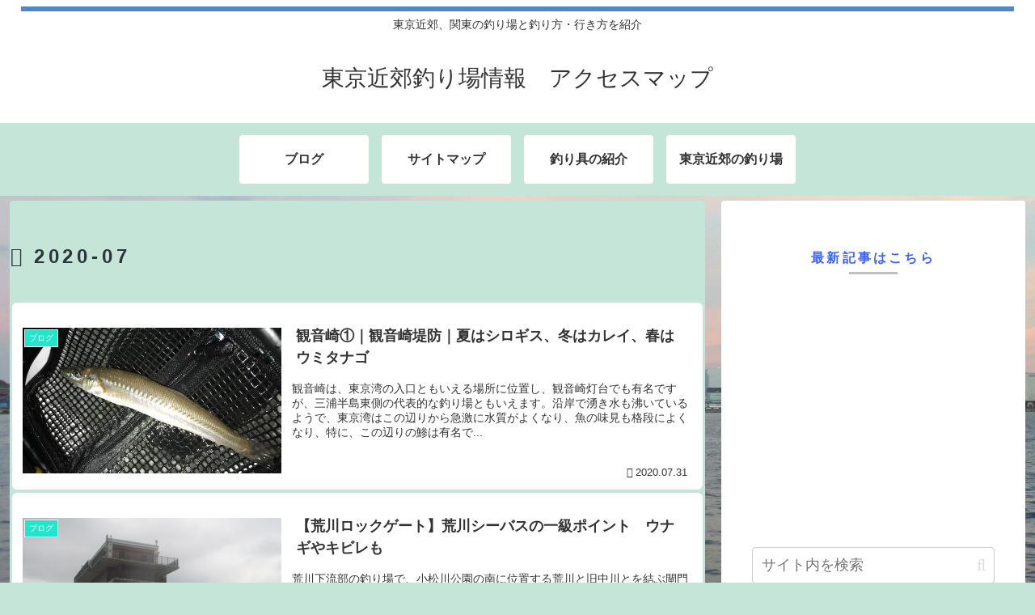

--- FILE ---
content_type: text/html; charset=UTF-8
request_url: https://turiba.tokyo/wp/wp-admin/admin-ajax.php
body_size: 195
content:
147419.95161f26a6854b0ff310dc582a009d16

--- FILE ---
content_type: text/html; charset=utf-8
request_url: https://www.google.com/recaptcha/api2/aframe
body_size: 267
content:
<!DOCTYPE HTML><html><head><meta http-equiv="content-type" content="text/html; charset=UTF-8"></head><body><script nonce="hk_n3vV-9qxNsoF8ExJbcA">/** Anti-fraud and anti-abuse applications only. See google.com/recaptcha */ try{var clients={'sodar':'https://pagead2.googlesyndication.com/pagead/sodar?'};window.addEventListener("message",function(a){try{if(a.source===window.parent){var b=JSON.parse(a.data);var c=clients[b['id']];if(c){var d=document.createElement('img');d.src=c+b['params']+'&rc='+(localStorage.getItem("rc::a")?sessionStorage.getItem("rc::b"):"");window.document.body.appendChild(d);sessionStorage.setItem("rc::e",parseInt(sessionStorage.getItem("rc::e")||0)+1);localStorage.setItem("rc::h",'1768634632904');}}}catch(b){}});window.parent.postMessage("_grecaptcha_ready", "*");}catch(b){}</script></body></html>